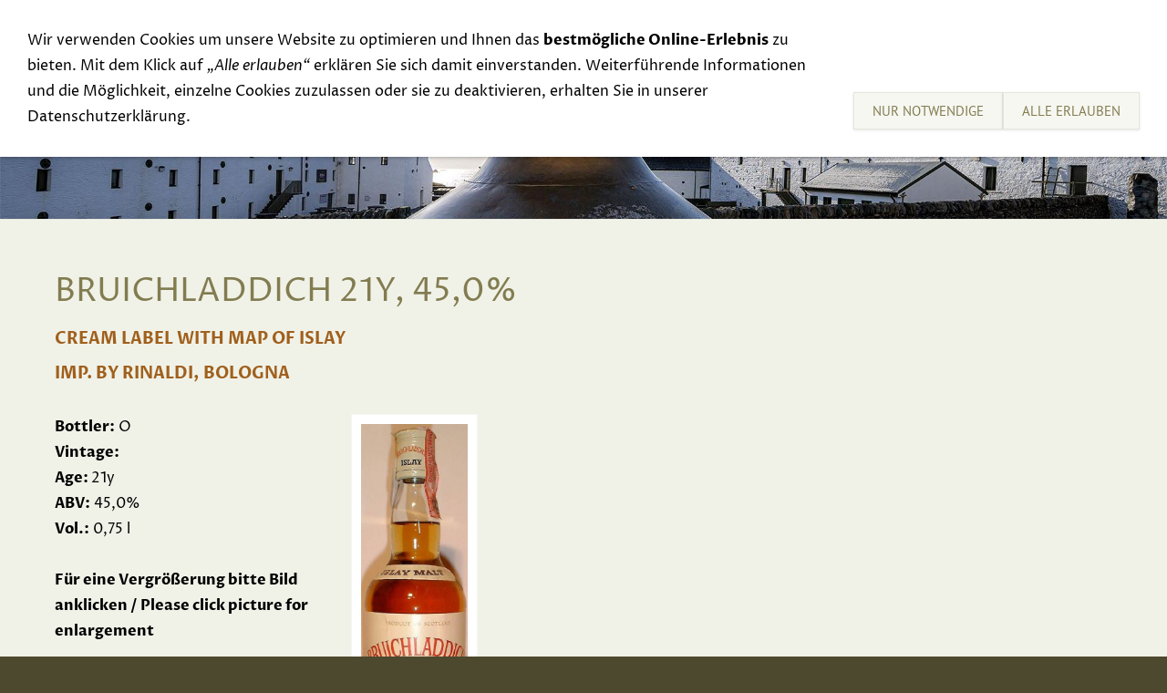

--- FILE ---
content_type: text/html; charset=utf-8
request_url: https://www.whiskyraritaeten-langer.de/whiskyselection/whiskysortiment-2/bruichladdich21y450.html
body_size: 1732
content:
<!DOCTYPE html>

<html lang="de" class="sqr">
	<head>
		<meta charset="UTF-8">
		<title>BRUICHLADDICH  21y, 45,0%</title>
		<meta name="viewport" content="width=device-width, initial-scale=1.0, user-scalable=no">
		<meta name="generator" content="SIQUANDO Pro (#2891-9789)">
		<meta name="author" content="Lothar Langer">
		<meta name="description" content="Whiskyraritaeten Lothar Langer -whisky raritys Lothar Langer Germany">
		<meta name="keywords" content="whisky, whiskey, raritäten, raritaeten, whisky rarities, whiskyraritäten, whiskyraritaeten, schottland, schottischer whisky, irischer whisky, whiskys, BRUICHLADDICH  O, 21y, 45, 0%, Rinaldi, cream label">

<link rel="stylesheet" href="../../classes/plugins/ngpluginlightbox/css/">
<link rel="stylesheet" href="../../classes/plugins/ngplugintypography/css/">
<link rel="stylesheet" href="../../classes/plugins/ngplugincookiewarning/css/">
<link rel="stylesheet" href="../../classes/plugins/ngpluginlayout/ngpluginlayoutpro/css/">
<link rel="stylesheet" href="../../classes/plugins/ngpluginparagraph/ngpluginparagraphtext/css/sqrstyle.css">
<link rel="stylesheet" href="../../classes/plugins/ngpluginborder/ngpluginborderstandard/css/">
		<script src="../../js/jquery.js"></script>
			<script src="../../classes/plugins/ngpluginlightbox/js/lightbox.js"></script>
			<script src="../../classes/plugins/ngplugincookiewarning/js/"></script>
			<script src="../../classes/plugins/ngpluginlayout/styles/rhodeisland/js/navigation.js"></script>
	
				
	</head>
	

	<body>	

<header class="sqrheader" data-parallax="true">
<img src="../../images/pictures/Ardbeg-winter-old-still_1920.jpg?w=1920&amp;h=640&amp;r=1" width="1920" height="640" alt="">
</header>

<div class="sqrnavcontainer">
<nav class="sqrnav">

<a href="#" class="sqrnavhide">Navigation ausblenden</a>
<a href="#" class="sqrnavshow">Navigation einblenden</a>

<ul>
<li class="sqrnavhome"><a href="../../"><span></span></a></li>
<li><a href="../../specialoffer/"><span>Special Offer</span></a></li>
<li><a href="../../toprarities/"><span>Top Rarities</span></a></li>
<li><a href="../"><span>Whisky</span></a>
<ul>
<li><a href="../whiskysortiment-1/"><span>Whiskies A</span></a></li>
<li class="active"><a href="./"><span>Whiskies B</span></a></li>
<li><a href="../whiskysortiment-3/"><span>Whiskies C</span></a></li>
<li><a href="../whiskysortiment-4/"><span>Whiskies D</span></a></li>
<li><a href="../whiskysortiment-5/"><span>Whiskies E</span></a></li>
<li><a href="../whiskysortiment-6/"><span>Whiskies F</span></a></li>
<li><a href="../whiskysortiment-7/"><span>Whiskies G</span></a></li>
<li><a href="../whiskysortiment-8/"><span>Whiskies H</span></a></li>
<li><a href="../whiskysortiment-9/"><span>Whiskies I</span></a></li>
<li><a href="../whiskysortiment-10/"><span>Whiskies J</span></a></li>
<li><a href="../whiskysortiment-11/"><span>Whiskies K</span></a></li>
<li><a href="../whiskysortiment-12/"><span>Whiskies L</span></a></li>
<li><a href="../whiskysortiment-13/"><span>Whiskies M</span></a></li>
<li><a href="../whiskysortiment-14/"><span>Whiskies N</span></a></li>
<li><a href="../whiskysortiment-15/"><span>Whiskies O</span></a></li>
<li><a href="../whiskysortiment-16/"><span>Whiskies P</span></a></li>
<li><a href="../whiskysortiment-18/"><span>Whiskies R</span></a></li>
<li><a href="../whiskysortiment-19/"><span>Whiskies S</span></a></li>
<li><a href="../whiskysortiment-20/"><span>Whiskies T</span></a></li>
<li><a href="../whiskies-y/"><span>Whiskies Y</span></a></li>
</ul>
</li>
<li><a href="../../events/"><span>Events</span></a></li>
<li><a href="../../links/"><span>Links</span></a></li>
<li><a href="../../contact/"><span>Contact</span></a></li>
<li><a href="../../exclusive-tastings/"><span>Exclusive Tastings</span></a></li>
<li><a href="../../sell-your-whisky/"><span>Sell your Whisky</span></a></li>

<li class="sqrnavsearch"><a href="#"><span>Suchen</span></a>
<ul><li>
<form action="../../common/special/search.html"  >
	<input type="text" name="criteria">
</form>
</li></ul></li></ul>
</nav>
</div>


<div id="main">

	<div class="sqrallwaysboxed" >
		<h1>BRUICHLADDICH  21y, 45,0%</h1>
	</div>



	<div class="" id="content">	
		



<div class="sqrallwaysboxed " >


<a class="ngpar" id="ngparw7e6c1d0b17332439d38088541302008"></a>
<h2 class="sqrallwaysboxed">cream label with map of Islay</h2><div class="paragraph" style="">



<p></p>


<div class="clearfix"></div>
</div>


</div>











<div class="sqrallwaysboxed " >


<a class="ngpar" id="ngparw7e6c1d0b173335e7638088541302008"></a>
<h2 class="sqrallwaysboxed">imp. by Rinaldi, Bologna</h2><div class="paragraph" style="margin-bottom:30px;">



<p></p>


<div class="clearfix"></div>
</div>


</div>











<div class="sqrallwaysboxed " >


<a class="ngpar" id="ngparw7e6c1d0b1733494f738088541302008"></a>
<div class="paragraph" style="margin-bottom:30px;width:40%;"><div class="paragraphsidebarright paragraphsidebarmedium" >
<div class="paragraphborder_default">
	
<a  href="../../images/pictures/63ad6f9c/63ad6f9d/63ad7037/bruichladdicho21y450vol.jpg" class="gallery">

<img  alt="" src="../../images/pictures/63ad6f9c/63ad6f9d/63ad7037/bruichladdicho21y450vol.jpg?w=314&amp;h=1204"  class="picture"  width="314" height="1204" style="width:100%;height:auto;" >

</a>



</div>
</div>




<p><strong>Bottler:</strong> O<br><strong>Vintage:</strong><br><strong>Age: </strong>21y<strong><br>ABV:</strong> 45,0%<br><strong>Vol.:</strong> 0,75 l <br><br><strong>Für eine Vergrößerung bitte Bild anklicken / Please click picture for enlargement</strong></p>


<div class="clearfix"></div>
</div>


</div>











	</div>		

</div>


<footer class="sqrcommon">
  

<ul class="sqrcommonnav">
</ul>


<div class="sqrfootertext"> 
<p><a href="../../impressum/">Impressum</a></p><p><a href="../../datenschutzerklaerung/">Datenschutz  </a></p><p><a href="../../termsconditions/">Terms &amp; Conditions</a></p>
</div>
</footer>

		
<div class="ngcookiewarning ngcookiewarningtop">
	<div class="ngcookiewarningcontent">
	<div class="ngcookiewarningtext">
<p>Wir verwenden Cookies um unsere Website zu optimieren und Ihnen das <strong>bestmögliche Online-Erlebnis</strong> zu bieten. Mit dem Klick auf <em>„Alle erlauben“</em> erklären Sie sich damit einverstanden. Weiterführende Informationen und die Möglichkeit, einzelne Cookies zuzulassen oder sie zu deaktivieren, erhalten Sie in unserer Datenschutzerklärung.</p>
	</div>
		<div class="ngcookiewarningbuttons">
			<button class="ngcookiewarningdecline">Nur notwendige</button>
						<button class="ngcookiewarningaccept">Alle erlauben</button>
		</div>
	</div>
</div>
	</body>
</html>	

--- FILE ---
content_type: text/css; charset=utf-8
request_url: https://www.whiskyraritaeten-langer.de/classes/plugins/ngpluginlayout/ngpluginlayoutpro/css/
body_size: 1788
content:
body {
	background-color: #4d492e;
	margin: 0;
	padding: 0;
}

.sqrheader {
	display: block;
	position: relative;
	margin: 0;
	padding: 0;
	overflow: hidden;
	border-bottom: 1px solid #e9e8de;
}

.sqrheader>img {
	display: block;
	position: absolute;
}

.sqrcontent {
	margin: 0;
	padding: 10px 0;
}
.sqrnavcontainer {
	position: absolute;
	top: 0;
	left: 0;
	width: 100%;
	padding: 20px;
	box-sizing: border-box;
	z-index: 999;
}

#sidebarleft,
#content,
#sidebarright {
	min-height: 1px;
}


#header {
	padding: 20px 0 1px 0;
	background-color: #fcfbf9;
}

#footer {
	padding: 1px 0 20px 0;
	background-color: #fcfbf9;
}

#main {
	padding: 20px 0;
	background-color: #f0f2e8;
}

.sqrnav {
  display: block;
  margin: 0 auto;
  padding: 0;
  background-color: #f6f7f1;
  z-index: 1000;
  -webkit-user-select: none;
  user-select: none;
  max-width: 1160px;
  box-shadow: 0 1px 2px rgba(0,0,0,0.2);
  
}

.sqrnav a {
  display: block;
  margin: 0;
  padding: 18px 22px;
  color: #827c50;
  text-decoration: none;
  -webkit-tap-highlight-color: transparent;
  line-height: 22px;
}

.sqrnav li.active>a {
	font-weight: bold;
}

.sqrnav>ul li {
  display: block;
  margin: 0;
  padding: 0;
  position: relative;
}

.sqrnav>ul li em.ngshopcartindicator {
    display: none;
    background-color: #827c50;
    color: #f6f7f1;
    font-style: normal;
    padding-right: 8px;
    padding-left: 8px;
    border-radius: 5px;
    margin-left: 8px;
    font-weight: normal;
}

.sqrnav > ul li em.ngshopcartindicatoractive {
    display: inline-block;
}

.sqrnav .sqrnavsearch form {
  box-sizing: border-box;
  display: block;
  margin: 0;
  padding: 18px;
  display: block;
  width: 100%;
  border-color: #e9e8de;
}

.sqrnav .sqrnavsearch input {
  box-sizing: border-box;
  display: block;
  padding: 0;
  width: 100%;
  border: 0;
  padding: 8px 12px 8px 30px;
  margin: 0;
  color: #827c50;
  border: 1px solid #e9e8de;
  -webkit-appearance: none;
  border-radius: 0;
  background: #f0f2e8 url(./../../styles/rhodeisland/img/?f=search&c=827c50) 8px 50% no-repeat;
}

@media (max-width: 1023px) {
  .sqrnavpad {
	  margin: 0;
	  background-color: #f0f2e8;
	  height: 60px;
  }
  .sqrnavcontainer {
	padding: 0;
  }
  .sqrnav {
  	border-bottom: 1px solid #e9e8de;
  }		
	
  .sqrnav>ul>li.sqrnavlogo {
	display: none;
  }	
  .sqrnav a, .sqrnav form {
    border-bottom: 1px solid #e9e8de;
  }
  .sqrnav a.sqrnavshow, .sqrnav a.sqrnavhide {
    background: url(./../../styles/rhodeisland/img/?f=menu&c=827c50) right center no-repeat;
  }
  .sqrnav a.sqrnavshow>img, .sqrnav a.sqrnavhide>img {
    display: block;
  }
  .sqrnav li.sqrnavmore>a {
    background: url(./../../styles/rhodeisland/img/?f=moreright&c=827c50) right center no-repeat;
  }
  .sqrnav li.sqrnavopen>a {
    background-image: url(./../../styles/rhodeisland/img/?f=moredown&c=827c50);
  }
  .sqrnav .sqrnavshow {
    display: block;
  }
  .sqrnav .sqrnavhide {
    display: none;
  }
  .sqrnavopen>a.sqrnavshow {
    display: none;
  }
  .sqrnavopen>a.sqrnavhide {
    display: block;
  }
  .sqrnav li.sqrnavopen>ul {
    display: block;
  }
  .sqrnav ul {
    display: none;
    margin: 0 auto;
    padding: 0;
    list-style: none;
  }
  .sqrnav ul ul {
    display: none;
  }
  .sqrnav ul li li>a {
    padding-left: 44px;
  }
  .sqrnav ul li li li>a {
    padding-left: 66px;
  }
  .sqrnavopen>ul {
    display: block;
  }
}

@media (min-width: 1024px) {
  .sqrnavpad {
	  margin: 0;
	  background-color: #f0f2e8;
	  height: 100px;
  }
  .sqrnav {
    border: 1px solid #e9e8de;
  }
  
  .sqrnav>a {
    display: none;
  }
  .sqrnav>ul {
    box-sizing: border-box;
    display: block;
    max-width: 1200px;
    margin: 0 auto;
    padding: 0;
    list-style: none;
    width: 100%;
  }
  .sqrnav>ul:after {
    visibility: hidden;
    display: block;
    font-size: 0;
    content: " ";
    clear: both;
    height: 0;
  }
  .sqrnav>ul>li {
    float: left;
  }
  .sqrnav>ul li>ul {
    position: absolute;
    background-color: #f6f7f1;
    width: 30vw;
    max-width: 320px;
    display: block;
    left: -9999px;
    margin: 0;
    padding: 0;
    list-style: none;
    z-index: 1000;
    transform: translateY(-5px);
    opacity: 0;
    transition: transform 0.2s, opacity 0.2s;
    border-left: 1px solid #e9e8de;
    border-top: 1px solid #e9e8de;
    border-right: 1px solid #e9e8de;
  }
  .sqrnav>ul>li li {
    border-bottom: 1px solid #e9e8de;
  }
  .sqrnav>ul>li.sqrnavmore>a {
    background-image: url(./../../styles/rhodeisland/img/?f=moredown&c=827c50);
    background-position: right center;
    background-repeat: no-repeat;
    padding-right: 44px;
  }
  .sqrnav>ul>li li.sqrnavmore>a {
    background-image: url(./../../styles/rhodeisland/img/?f=moreright&c=827c50);
    background-position: right center;
    background-repeat: no-repeat;
    padding-right: 44px;
  }
  .sqrnav>ul>li.sqrnavopen>ul {
    left: 0;
    transform: translate(0);
    opacity: 1;
  }
  .sqrnav>ul>li ul li.sqrnavopen>ul {
    left: 100%;
    top: -1px;
    transform: none;
    opacity: 1;
  }
  .sqrnav>ul>li.sqrnavopen {
    background-color: #f6f7f1;
  }
  
  .sqrnav>ul>li.sqrnavhome>a>span, .sqrnav>ul>li.sqrnavsearch>a>span {
    display: none;
  }
  .sqrnav>ul>li.sqrnavhome>a {
    background-image: url(./../../styles/rhodeisland/img/?f=home&c=827c50);
    background-repeat: no-repeat;
    background-position: center center;
    width: 16px;
    height: 22px;
    padding: 18px;
  }
  .sqrnav>ul>li.sqrnavlogo>a {
  	padding: 18px 20px;
  }
  .sqrnav>ul>li.sqrnavlogo>a>img {
  	display: block;
  }
  .sqrnav>ul>li.sqrnavsearch {
    float: right;
  }
  .sqrnav>ul>li.sqrnavsearch>a {
    background-image: url(./../../styles/rhodeisland/img/?f=search&c=827c50);
    background-repeat: no-repeat;
    background-position: center center;
    width: 16px;
    height: 22px;
    padding: 18px;
  }

  .sqrnav>ul>li.sqrnavopen.sqrnavsearch>ul {
    left: auto;
    right: -1px;
    opacity: 1;
  }
  
  .sqrnav>ul a:hover {
    background-color: #e6e5db;
  }
  
}

@media (min-width: 1024px) {
    .sqrdesktopboxed .sqrpanoramicbackgroundboxed {
        padding-left: 20px;
        padding-right: 20px;
    }

	.sqrallwaysboxed,
	.sqrmobilefullwidth,
	.sqrdesktopboxed
	{
		box-sizing: border-box;
		padding-left: 20px;
		padding-right: 20px;
		max-width: 1200px;
		margin-left: auto;
		margin-right: auto;
	}
	
	.sqrallwaysboxed .sqrallwaysboxed,
	.sqrdesktopboxed .sqrdesktopboxed,
	.sqrmobilefullwidth .sqrallwaysboxed,
	.sqrdesktopboxed .sqrallwaysboxed,
	.sqrdesktopboxed .sqrmobilefullwidth,
	.sqrdesktopremovebox .sqrallwaysboxed,
	.sqrdesktopremovebox .sqrmobilefullwidth
	 {
		padding-left: 0;
		padding-right: 0;
		margin-left: 0;
		margin-right: 0;
	 }
	 		
	.sqrmain2col>div {
    	box-sizing: border-box;
    	width: 48%;
    	float: left;
    	margin-right: 4%;
  	}
  	.sqrmain2col>div:last-child {
    	margin-right: 0;
  	}
  	.sqrmain3col>div {
    	box-sizing: border-box;
    	width: 30.6666666666%;
    	float: left;
    	margin-right: 4%;
  	}
  	.sqrmain3col>div:last-child {
    	margin-right: 0;
  	}
  	.sqrmain3collr>div {
    	box-sizing: border-box;
    	width: 50%;
    	float: left;
  	}
  	.sqrmain3collr>div:first-child {
    	width: 21%;
    	margin-right: 4%;
  	}
  	.sqrmain3collr>div:last-child {
    	width: 21%;
    	margin-left: 4%;
  	}
  	.sqrmain2coll>div {
    	box-sizing: border-box;
    	width: 75%;
    	float: left;
  	}
  	.sqrmain2coll>div:first-child {
    	width: 21%;
    	margin-right: 4%;
  	}
  	.sqrmain2colr>div {
    	box-sizing: border-box;
    	width: 75%;
    	float: left;
  	}
  	.sqrmain2colr>div:last-child {
    	width: 21%;
    	margin-left: 4%;
  	}
  	
  	
	.sqrmain3col:after, 
	.sqrmain2col:after,
	.sqrmain3collr:after,
	.sqrmain2coll:after,
	.sqrmain2colr:after
	 {
    	visibility: hidden;
    	display: block;
    	font-size: 0;
    	content: " ";
    	clear: both;
    	height: 0;
  	}
  	
  	.sqrallwaysfullwidth .sqrsuppressborders {
  		border-left: 0 !important;
  		border-right: 0 !important;
  	}
  	
}

@media (max-width: 1023px) {

    .sqrpanoramicbackground  {
        padding-left: 0 !important;
        padding-right: 0 !important;
        margin-left: 0 !important;
        margin-right: 0 !important;;
    }

	.sqrallwaysboxed,
	.sqrmobileboxed 
	{
		box-sizing: border-box;
		padding-left: 20px;
		padding-right: 20px;
	}
	.sqrallwaysboxed>.sqrallwaysboxed,
	.sqrallwaysboxed>.nguiparagraphcontainer>.sqrallwaysboxed
	 {
		padding-left: 0;
		padding-right: 0;
		margin-left: 0;
		margin-right: 0;
	 }
	 .sqrmobileboxedimportant {
		padding-left: 20px !important;
		padding-right: 20px !important;
	 }	
	 .sqrmobilehidden {
	 	display: none;
	 }
	 
	 .sqrallwaysfullwidth .sqrsuppressborders,
	 .sqrmobilefullwidth .sqrsuppressborders
  	{
  		border-left: 0 !important;
  		border-right: 0 !important;
  	}
}

.sqrcommon {
  margin: 0;
  padding: 20px 0 0 0;
}

.sqrcommonnavhierarchical,
.sqrcommonnav,
.sqrfootertext {
  max-width: 1200px;
  margin: 0 auto;
  padding: 0 20px 20px 20px;
  box-sizing: border-box;
}
.sqrfootertext {
  color: #b4ad6f;
}


.sqrcommonnavhierarchical a,
.sqrcommonnav a,
.sqrfootertext a
 {
  text-decoration: none;
  color: #b4ad6f;
  transition: color 0.3s;
  text-decoration: none;
  font-weight: normal;
}
.sqrcommonnavhierarchical a:hover,
.sqrcommonnav a:hover,
.sqrfootertext a:hover
 {
  color: #eff0ea;
  text-decoration: none;
  font-weight: normal;
}
.sqrcommonnavhierarchical,
.sqrcommonnav
 {
	display: block;
	list-style: none;
}

.sqrcommonnavhierarchical>li,
.sqrcommonnav>li
 {
	display: block;
	box-sizing: border-box;
	list-style: none;
	padding: 0 0 5px 0;
}

.sqrcommonnavhierarchical>li>em {
	font-style: normal;
	color: #f6f7f1;
}

.sqrcommonnavhierarchical>li>ul {
	display: block;
	margin: 0;
	padding: 5px 0 15px 0;
}

.sqrcommonnavhierarchical>li>ul>li {
	list-style: none;
	margin: 0;
	padding: 0 0 2px 0;
}

.sqrcommonnavhierarchical:after,
.sqrcommonnav:after
 {
  	visibility: hidden;
    display: block;
    font-size: 0;
    content: " ";
    clear: both;
    height: 0;
}

@media (min-width: 1024px) {
	.sqrcommonnavhierarchical>li {
		float: left;
		padding-right: 5%;
	}
	
	.sqrcommonnavhierarchical2col>li {
		width: 50%;
	}
	
	
	.sqrcommonnavhierarchical3col>li {
		width: 33.3333333%;
	}
		
	.sqrcommonnavhierarchical4col>li {
		width: 25%;
	}
	
	.sqrcommonnavhierarchical5col>li {
		width: 20%;
	}
	
	.sqrcommonnav>li {
		float: left;
		padding-right: 20px;
	}
	
	 .sqrdesktophidden {
	 	display: none;
	 }
	
}

--- FILE ---
content_type: text/css
request_url: https://www.whiskyraritaeten-langer.de/classes/plugins/ngplugintypography/css/prozalibre.css
body_size: -32
content:
@font-face {
  font-family: 'ProzaLibre';
  font-style: normal;
  font-weight: normal;
  src: local('ProzaLibre'), local('Proza Libre'), url(./../fonts/prozalibre-regular-webfont.woff) format('woff');
  font-display: swap;
}
@font-face {
  font-family: 'ProzaLibre';
  font-style: normal;
  font-weight: bold;
  src: local('ProzaLibre Bold'), local('Proza Libre Bold'), url(./../fonts/prozalibre-bold-webfont.woff) format('woff');
  font-display: swap;
}
@font-face {
  font-family: 'ProzaLibre';
  font-style: italic;
  font-weight: normal;
  src: local('ProzaLibre Italic'), local('Proza Libre Italic'), url(./../fonts/prozalibre-italic-webfont.woff) format('woff');
  font-display: swap;
}
@font-face {
  font-family: 'ProzaLibre';
  font-style: italic;
  font-weight: bold;
  src: local('ProzaLibre Bold Italic'), local('Proza Libre Bold Italic'), url(./../fonts/prozalibre-bolditalic-webfont.woff) format('woff');
  font-display: swap;
}

--- FILE ---
content_type: text/javascript
request_url: https://www.whiskyraritaeten-langer.de/classes/plugins/ngpluginlayout/styles/rhodeisland/js/navigation.js
body_size: 752
content:
(function($) {
    'use strict';
    $.fn.sqrNav = function() {
        $.fn.sqrProvidence = function() {
            var header = $(this);
            var img = header.children('img');
            var parallax = header.attr('data-parallax') === 'true';

            function sizeHeader() {

                var width = header.width();
                var height = Math.floor($(window).height() / 3);

                if (height < 200) height = 200;


                header.css('height', height + 'px');

                var picturewidth = width;
                var pictureheight = Math.floor(picturewidth / 3);

                if (pictureheight < height) {
                    pictureheight = height;
                    picturewidth = Math.floor(pictureheight * 3);
                }

                var left = -Math.floor((picturewidth - width) / 2);
                var top = -Math.floor((pictureheight - height) / 2);

                img.css({
                    'width': picturewidth + 'px',
                    'height': pictureheight + 'px',
                    'left': left + 'px',
                    'top': top + 'px'
                });

                placeImage();
            }

            function placeImage() {
                if (parallax) {
                    var scrolltop = Math.floor($(window).scrollTop() / 2);
                    img.css('transform', 'translateY(' + scrolltop + 'px)');
                }
            }


            if (header.length > 0) {
                sizeHeader();
                sizeHeader();
                $(window).on('resize', sizeHeader);
                if (parallax) {
                    $(window).on('scroll', placeImage);
                }
            }
        };

        $(this).each(function() {

            var nav = $(this);
            var showNav = nav.find('.sqrnavshow');
            var hideNav = nav.find('.sqrnavhide');
            var allItems = nav.find('li:has(ul)');
            var lastitem;
            var doubleClickTimeout;
            var doubleclick = false;

            function handleClick(e) {

                if (lastitem === this && doubleclick) return;

                if (doubleClickTimeout !== undefined) window.clearTimeout(doubleClickTimeout);

                doubleclick = true;

                doubleClickTimeout = window.setTimeout(function() {
                    doubleclick = false;
                }, 1000);

                if ($(this).parent().hasClass('sqrnavopen')) {
                    $(this).parent('li').removeClass('sqrnavopen');
                } else {
                    lastitem = this;
                    allItems.removeClass('sqrnavopen');
                    $(this).parents('li').addClass('sqrnavopen');
                    $(this).parent('li').find('input').focus();
                }

                e.preventDefault();
                e.stopPropagation();
            }

            function isMobile() {
                return nav.children('ul').children('li').css('float') === 'none';
            }

            function handleClose(e) {
                if (!isMobile()) {
                    if ($(e.target).parents('.sqrnav').length === 0) {
                        allItems.removeClass('sqrnavopen');
                        nav.removeClass('sqrnavopen');
                        lastitem = undefined;
                        doubleclick = false;
                        if (doubleClickTimeout !== undefined) window.clearTimeout(doubleClickTimeout);
                    }
                }
            }

            function handleShowNav(e) {
                nav.addClass('sqrnavopen');
                e.preventDefault();
            }

            function handleHideNav(e) {
                nav.removeClass('sqrnavopen');
                e.preventDefault();
            }

            allItems.addClass('sqrnavmore').children('a').on('click', handleClick);
            showNav.on('click', handleShowNav);
            hideNav.on('click', handleHideNav);
            $(document).on('click touchstart', handleClose);

        });

    };
})(jQuery);

$(function() {
    $('.sqrnav').sqrNav();
    $('.sqrheader').sqrProvidence();
});
